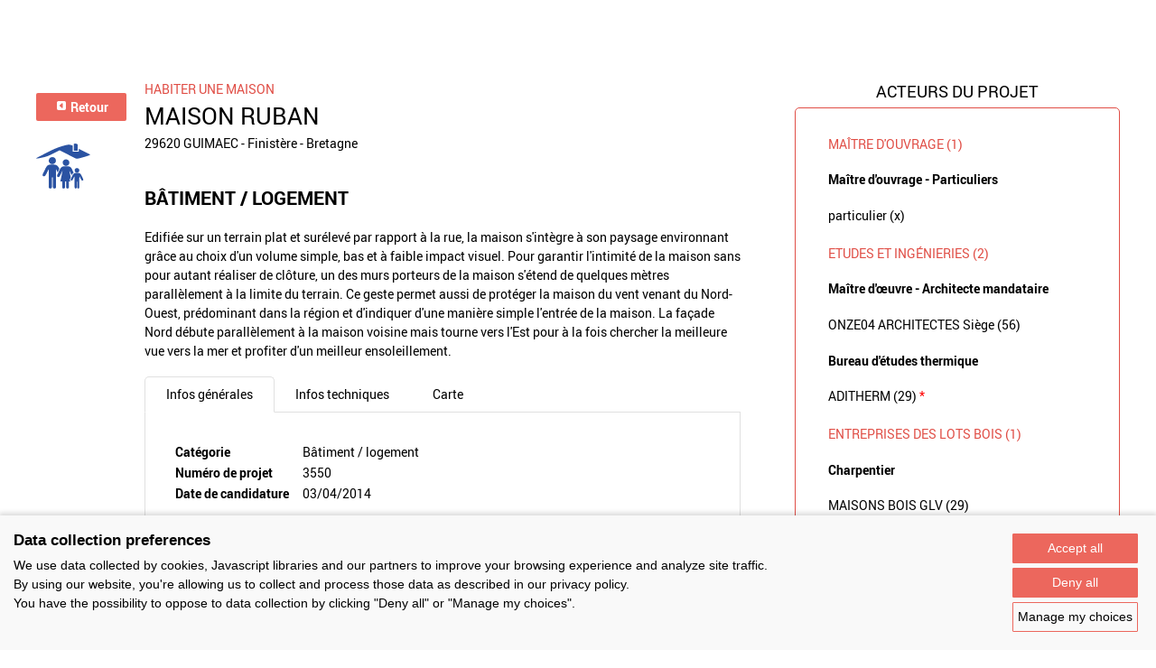

--- FILE ---
content_type: text/html; charset=UTF-8
request_url: https://www.panoramabois.fr/projets/3550
body_size: 4497
content:

<!DOCTYPE html>
<html lang="fr"><head><meta charset="UTF-8" /><meta name="viewport" content="width=device-width, initial-scale=1.0" /><title>Rechercher un projet</title><meta name="description" content=""><link rel="apple-touch-icon" sizes="180x180" href="/apple-touch-icon.png?version=99d7759e"><link rel="icon" type="image/png" sizes="32x32" href="/favicon-32x32.png?version=99d7759e"><link rel="icon" type="image/png" sizes="16x16" href="/favicon-16x16.png?version=99d7759e"><link rel="manifest" href="/site.webmanifest?version=99d7759e"><link rel="mask-icon" href="/safari-pinned-tab.svg?version=99d7759e" color="#00aca2"><meta name="msapplication-TileColor" content="#ffffff"><meta name="theme-color" content="#ffffff"><meta property="og:title" content="Maison ruban" /><meta property="og:description" content="Edifiée sur un terrain plat et surélevé par rapport à la rue, la maison s&#039;intègre à son paysage environnant grâce au choix d&#039;un volume simple, bas et à faible impact visuel. Pour garantir l&#039;intimité de la maison sans pour autant réaliser de clôture, un des murs porteurs de la maison s&#039;étend de quelques mètres  parallèlement à la limite du terrain. Ce geste permet aussi de protéger la maison du vent venant du Nord-Ouest, prédominant dans la région et d&#039;indiquer d&#039;une manière simple  l&#039;entrée de la maison.
La façade Nord débute parallèlement à la maison voisine mais tourne vers l&#039;Est pour à la fois chercher la meilleure vue vers la mer et profiter d&#039;un meilleur ensoleillement." /><link rel="stylesheet" href="/build/layout/france_bois_region/css/main.css?version=99d7759e" /><script src="https://consent.extrazimut.net/consent.js"></script><script src="/build/layout/france_bois_region/js/main.js?version=99d7759e"></script></head><body class="alternative-color"><div class="MainBody MainBody--fullWidth"></div><div class="MainBody MainBody--large"><div class="Project-content"><div class="Project-logos"><a href="/projets" class="Btn" style="margin-bottom: 20px; height: auto;width: 100px"><svg xmlns="http://www.w3.org/2000/svg" height="14" width="14" viewBox="0 0 640 640"><!--!Font Awesome Free v7.1.0 by @fontawesome - https://fontawesome.com License - https://fontawesome.com/license/free Copyright 2025 Fonticons, Inc.--><path fill="#ffffff" d="M96 480C96 515.3 124.7 544 160 544L480 544C515.3 544 544 515.3 544 480L544 160C544 124.7 515.3 96 480 96L160 96C124.7 96 96 124.7 96 160L96 480zM224 320C224 313.3 226.8 307 231.7 302.4L343.7 198.4C350.7 191.9 360.9 190.2 369.6 194C378.3 197.8 384 206.5 384 216L384 424C384 433.5 378.3 442.2 369.6 446C360.9 449.8 350.7 448.1 343.7 441.6L231.7 337.6C226.8 333.1 224 326.7 224 320z"/></svg>
                Retour
            </a><img src="/img/france_bois_region/icons/categories/habiter-une-maison.svg?version=99d7759e" alt="Habiter une maison" /></div><div class="Project-infos"><div class="Project-category">
               Habiter une maison
            </div><h1 class="Title Title--1 Project-title">Maison ruban</h1><div class="Project-address">29620 GUIMAEC - Finistère - Bretagne</div><h2>BÂTIMENT / LOGEMENT</h2><p>Edifiée sur un terrain plat et surélevé par rapport à la rue, la maison s&#039;intègre à son paysage environnant grâce au choix d&#039;un volume simple, bas et à faible impact visuel. Pour garantir l&#039;intimité de la maison sans pour autant réaliser de clôture, un des murs porteurs de la maison s&#039;étend de quelques mètres  parallèlement à la limite du terrain. Ce geste permet aussi de protéger la maison du vent venant du Nord-Ouest, prédominant dans la région et d&#039;indiquer d&#039;une manière simple  l&#039;entrée de la maison.
La façade Nord débute parallèlement à la maison voisine mais tourne vers l&#039;Est pour à la fois chercher la meilleure vue vers la mer et profiter d&#039;un meilleur ensoleillement.</p><div class="Tabs"><nav class="Tabs-nav"><a href="#" class="Tabs-nav-item open" data-target="tab-1">
                        Infos générales
                    </a><a href="#" class="Tabs-nav-item" data-target="tab-2">
                        Infos techniques
                    </a><a href="#" class="Tabs-nav-item" data-target="tab-4">
                            Carte
                        </a></nav><div class="Tabs-contents"><div class="Tabs-content open" id="tab-1"><table class="table-th-left"><tr><th>Catégorie</th><td>
                   Bâtiment / logement               </td></tr><tr><th>Numéro de projet</th><td>3550</td></tr><tr><th>Date de candidature</th><td>03/04/2014</td></tr></table></div><div class="Tabs-content" id="tab-2"><h2 class="Title Title--1">Bâtiment / logement</h2><h3 class="Title Title--2">Détail projet</h3><strong>Typologie de bâtiment : </strong>
                        Neuf<br /><strong>Type de bâtiment : </strong>
                        Logement individuel supérieur à 120 m²<br /><strong>Année de livraison : </strong>
                        2013<br /><b>Surface totale du bâtiment en m² : </b> 130<br /><b>Coût total en € HT (hors foncier, hors VRD, hors honoraires) : </b> 197000<br /><b>Volume lot bois n°1 - m³ : </b> 19.58<br /><b>Coût du lot bois n°1 - € HT : </b> 48000<br /><strong>Bois Français : </strong>
                        non<br /><h3 class="Title Title--2">Structure bois du bâtiment</h3><p><strong>Structure verticale :</strong></p><div class="table-responsive"><table class="table table-striped table-bordered"><tr><th>Produit</th><th>Essence</th><th>Provenances (lieu de croissance du bois)</th><th>Traitements de préservation</th><th>Marque et certification produit</th><th></th></tr><tr><td>Panneau ossature bois</td><td></td><td></td><td></td><td></td><td></td></tr></table></div><p><strong>Structure horizontale :</strong></p><div class="table-responsive"><table class="table table-striped table-bordered"><tr><th>Produit</th><th>Essence</th><th>Provenances (lieu de croissance du bois)</th><th>Traitements de préservation</th><th>Marque et certification produit</th><th></th></tr><tr><td>Solivage traditionnel</td><td></td><td></td><td></td><td></td><td></td></tr></table></div><p><strong>Charpente :</strong></p><div class="table-responsive"><table class="table table-striped table-bordered"><tr><th>Produit</th><th>Essence</th><th>Provenances (lieu de croissance du bois)</th><th>Traitements de préservation</th><th>Marque et certification produit</th><th></th></tr><tr><td>Charpente bois lamellé-collé</td><td></td><td></td><td></td><td></td><td></td></tr></table></div><h3 class="Title Title--2">Revêtement bois extérieur</h3><p><strong>Revêtement bois ou dérivés :</strong></p><div class="table-responsive"><table class="table table-striped table-bordered"><tr><th>Produit</th><th>Essence</th><th>Provenances (lieu de croissance du bois)</th><th>Marque et certification produit</th><th>Finition</th><th>Traitements de préservation</th></tr><tr><td>Lame bois massif</td><td>Western red cedar (Thuya géant)</td><td></td><td></td><td></td><td></td></tr></table></div><h3 class="Title Title--2">Menuiserie intérieure et extérieure</h3><p><strong>Menuiserie extérieure :</strong></p><div class="table-responsive"><table class="table table-striped table-bordered"><tr><th>Produit</th><th>Essence</th><th>Provenances (lieu de croissance du bois)</th><th>Marque et certification produit</th><th>Finition</th><th></th></tr><tr><td>Menuiserie mixte</td><td></td><td></td><td></td><td></td><td></td></tr></table></div><h3 class="Title Title--2">Isolation des murs</h3><p><strong>Isolation intérieure des murs :</strong></p><div class="table-responsive"><table class="table table-striped table-bordered"><tr><th>Produit</th><th></th><th></th><th></th><th></th><th></th></tr><tr><td>Laine de verre</td><td></td><td></td><td></td><td></td><td></td></tr></table></div><b>Epaisseur (mm) Isolation intérieure des murs : </b> 60<br /><p><strong>Isolation entre-montant des murs :</strong></p><div class="table-responsive"><table class="table table-striped table-bordered"><tr><th>Produit</th><th></th><th></th><th></th><th></th><th></th></tr><tr><td>Laine de verre</td><td></td><td></td><td></td><td></td><td></td></tr></table></div><b>Epaisseur (mm) Isolation entre-montant des murs : </b> 145<br /><p><strong>Isolation extérieure des murs :</strong></p><div class="table-responsive"><table class="table table-striped table-bordered"><tr><th>Produit</th><th></th><th></th><th></th><th></th><th></th></tr><tr><td>Laine de verre</td><td></td><td></td><td></td><td></td><td></td></tr></table></div><h3 class="Title Title--2">Isolation de la toiture</h3><p><strong>Approche environnementale : </strong>
                        L&#039;aspect écologique du bois  est l&#039;un des premiers critères de sélection de ce matériau. Facilité de mise en oeuvre, prix attractif, aspect esthétique sont autant d&#039;autres motivations quant à l&#039;utilisation du Red Cedar.
Au regard du soin apportéà la mise en oeuvre de l&#039;isolation, seuls une VMC double flux et un poêle à granulés suffisent à réguler  les apports de chaleur nécessaires à la maison.</p><p><strong>Descriptif technique : </strong>
                        Les murs de la maison sont composés d&#039;une ossature en sapin du nord, d&#039;une isolation en laine de verre de 145 mm. Une poutre centrale vient répartir les charges de la toiture terrasse sur 4 poteaux en bois  de dimension 15x15cm. Un puit de lumière en double polycarbonate alvéolaire vient éclairer la buanderie.
Pour l&#039;aspect extérieur des murs, un bardage en Red Cedar àété choisi tandis qu&#039;un bandeau en PRELAQ PLX gris anthracite vient couronner le bâtiment.
PEFC (Gestion forestière durable)</p><strong>Chauffage au Bois : </strong>
                        oui<br /><strong>Appareil de chauffage au bois : </strong>
                        Poële/insert<br /></table></div><div class="Tabs-content" id="tab-4"><div class="Project-map" id="projectMap" style="height:200px;"></div><script src="https://maps.googleapis.com/maps/api/js?v=3.exp&amp;key=AIzaSyBYGB-2lUxDukGnhsgUEnveMY9_bQjPWrM"></script><script>
        var map;
        var centerCoordinates = new google.maps.LatLng(46.52863469527167, 2.43896484375);

        function initialize() {
            var map = new google.maps.Map(document.getElementById('projectMap'), {
                zoom: 5,
                center: centerCoordinates,
                maxZoom: 10,
                minZoom: 3,
                disableDefaultUI: true,
            });

            var mapFitBounds = new google.maps.LatLngBounds();

            var marker = new google.maps.Marker({
                position: new google.maps.LatLng(48.680338, -3.701203),
                map: map,
                animation: google.maps.Animation.DROP,
                icon: '/img/france_bois_region/icons/map_marker.svg?version=99d7759e',
            });

            // Auto view placement
            var location = new google.maps.LatLng(marker.position.lat(), marker.position.lng());
            mapFitBounds.extend(location);
            map.fitBounds(mapFitBounds); // Auto zoom
            map.panToBounds(mapFitBounds); // Auto center
        }

        function autoFitMap() {
            setInterval(function() {
                map.fitBounds(mapFitBounds); // Auto zoom
                map.panToBounds(mapFitBounds); // Auto center
            }, 1100);
        }

        google.maps.event.addDomListener(window, 'load', initialize);
    </script></div></div></div><div><small style="font-weight: 500;color: #ec675d;">Données déclaratives</small></div></div><div class="Project-actors"><h2 class="Project-actors-title">Acteurs du projet</h2><div class="Project-actors-content"><h3 class="Project-actors-title2">Maître d'ouvrage (1)</h3><h4 class="Project-actors-title3">Maître d&#039;ouvrage - Particuliers</h4><p class="Project-actors-text"><a href="/projets/acteurs/5153">particulier (x)</a><br></p><h3 class="Project-actors-title2" >Etudes et ingénieries (2)</h3><h4 class="Project-actors-title3">Maître d&#039;œuvre - Architecte mandataire</h4><p class="Project-actors-text"><a href="/projets/acteurs/70176">ONZE04 ARCHITECTES Siège (56)</a><br></p><h4 class="Project-actors-title3">Bureau d&#039;études thermique</h4><p class="Project-actors-text"><a href="javascript:void(0)" onclick="alert('L\'entreprise n\'est plus active');">ADITHERM (29) <span style="color:red">*</span></a><br></p><h3 class="Project-actors-title2">Entreprises des lots bois (1)</h3><h4 class="Project-actors-title3">Charpentier</h4><p class="Project-actors-text"><a href="/projets/acteurs/1011">MAISONS BOIS GLV (29)</a><br></p><br><br><span style="font-size:12px"><br><i><span style="color:red">*</span> : L'entreprise n'est plus active</i></span></div></div></div><div class="text-center"><a href="/projets/?" class="Btn Btn--off">Retour à la liste</a></div></div><footer><div class="SocialNetworksFooter"><strong class="SocialNetworksFooter-title">Suivez-nous</strong><a href="https://www.facebook.com/Prix-National-de-la-construction-bois-294470324014357/?fref=ts" title="Facebook" class="SocialNetworksFooter-link" target="_blank" rel="noopener noreferrer"><img src="/img/france_bois_region/icons/facebook.png?version=99d7759e" alt="Logo Facebook" class="SocialNetworksFooter-icon"></a><a href="https://twitter.com/Prix_nat_bois" title="Twitter" class="SocialNetworksFooter-link" target="_blank" rel="noopener noreferrer"><img src="/img/france_bois_region/icons/twitter.png?version=99d7759e" alt="Logo Twitter" class="SocialNetworksFooter-icon"></a><a href="https://www.pinterest.com/prix_nat_bois/" title="Pinterest" class="SocialNetworksFooter-link" target="_blank" rel="noopener noreferrer"><img src="/img/france_bois_region/icons/pinterest.png?version=99d7759e" alt="Logo Pinterest" class="SocialNetworksFooter-icon"></a><br /><br /><strong class="SocialNetworksFooter-title">Partager</strong><div class="addthis_sharing_toolbox"></div></div><div class="MainFooter"><nav class="SimpleMenu"><ul class="SimpleMenu-list"><li class="SimpleMenu-list-item first"><a href="/contact" class="SimpleMenu-list-item-link">Contact</a></li><li class="SimpleMenu-list-item"><a href="/prix-national-construction-bois" target="_blank" class="SimpleMenu-list-item-link">Prix National Construction Bois</a></li><li class="SimpleMenu-list-item"><a href="/qui-sommes-nous-" class="SimpleMenu-list-item-link">Qui sommes-nous ?</a></li><li class="SimpleMenu-list-item"><a href="/mentions-legales" class="SimpleMenu-list-item-link">Mentions légales</a></li><li class="SimpleMenu-list-item last"><a href="/nos-partenaires" class="SimpleMenu-list-item-link">Nos partenaires</a></li><li class="SimpleMenu-list-item"><a href="#" onclick="azimutConsentManager.openSettings(); return false;">Gestion des cookies</a></li></ul></nav></div></footer><script src="/build/layout/france_bois_region/js/site.js?version=99d7759e"></script><script>
            azimutConsentManager.create({
                consent: {
                    required: {},
                    ga: {property: 'UA-15959590-20'}
                }
            });
        </script></body></html>

--- FILE ---
content_type: image/svg+xml
request_url: https://www.panoramabois.fr/img/france_bois_region/icons/categories/habiter-une-maison.svg?version=99d7759e
body_size: 1629
content:
<svg enable-background="new 0 -9.093 106.83 106.83" height="106.83" viewBox="0 -9.093 106.83 106.83" width="106.83" xmlns="http://www.w3.org/2000/svg"><g fill="#2b53a2"><path d="m30.65 26.707c4.886-.879 8.958 2.734 8.396 7.637-.488 4.24-4.666 6.623-8.396 6.046-2.394-.369-5.176-2.656-5.652-5.404-.765-4.422 2.174-7.653 5.652-8.279"/><path d="m60.095 31.134c-3.32-.538-6.086 1.101-7.199 3.548-1.748 3.848.846 8.145 4.201 9.01 3.601.934 9.033-1.521 8.396-7.086-.324-2.837-2.51-5.001-5.398-5.472"/><path d="m79.667 48.326c2.721-.484 5.34 1.359 5.523 4.045.201 2.854-2.183 4.938-4.576 4.979-2.348.039-5.055-1.683-4.738-5.139.172-1.915 1.482-3.481 3.791-3.885"/><path d="m36.174 88.643c.079 0 .15-.017.226-.021h-.452c.076.005.151.021.226.021"/><path d="m27.973 88.643c.079 0 .15-.017.227-.021h-.453c.076.005.147.021.226.021"/><path d="m45.785 49.55c-1.724-3.377-4.007-7.682-8.673-8.049-3.233-.254-7.925-.262-10.498 0-5.606.57-7.556 6.332-9.688 10.822-1.417 2.976-2.843 5.915-4.041 8.274 0 0-1.387 4.09 3.392 3.659 1.216-.11 2.146-1.37 2.903-2.862 1.328-2.593 2.549-4.937 3.884-7.482.667-1.271 1.127-2.597 1.873-3.271v16.308 18.967c0 1.439 1.243 2.604 2.811 2.709h.452c1.568-.104 2.812-1.27 2.812-2.709v-18.968c0-.117-.022-.225-.04-.34h2.164c-.015.115.007.227.007.34v18.967c0 1.439 1.242 2.604 2.807 2.709h.453c1.41-.096 2.548-1.047 2.763-2.281v-19.817-13.671c.022-.808.022-1.638.048-2.445.788 1.644 2.505 4.741 3.315 6.366z"/><path d="m41.195 64.057c.011.047.025.094.039.141.316 1.061 1.58 1.848 2.739 1.801 2.259-.088 3.554-3.701 4.652-5.762 1.442-2.717 2.479-4.994 3.448-6.943-1.111 6.886-2.95 14.334-4.354 21.424h.115 3.679v11.787c.201 1.148 1.256 2.031 2.562 2.117h.42c1.459-.096 2.606-1.176 2.606-2.512v-11.397h1.267.715v11.394c0 1.336 1.156 2.42 2.608 2.516h.42c1.457-.096 2.609-1.18 2.609-2.516v-11.394h1.332c.402-.037.865-.018 1.324 0h1.188c-3.854-1.299-1.582-5.903-.297-7.979-.922-4.41-1.824-8.842-2.703-13.295 1.658 2.756 3.08 5.737 4.652 8.571 1.18-1.444 1.701-3.909 3.852-4.401-2.801-4.291-3.59-12.073-10.153-12.737-3.008-.307-6.988-.264-9.896 0-2.406.221-4 1.344-5.098 2.658-1.619 1.938-2.695 4.299-3.727 6.56-1.069 2.354-3.263 7.125-3.263 7.125-.514.858-.969 1.844-.736 2.842"/><path d="m91.827 67.926c-.701-1.473-1.324-2.768-1.734-3.577-1.141-2.228-2.387-5.218-4.426-6.064-1.691-.699-6.992-.596-8.998-.311-3.312.469-4.35 3.768-5.689 6.532-.51 1.052-1.024 2.14-1.578 3.263-.577 1.184-1.567 2.311-1.422 3.428.119.906 1.037 1.842 2.527 1.551 1.428-.271 2.242-3.063 2.838-4.195.922-1.735 1.705-3.346 2.531-4.356v11.209h.004v10.592c0 1.404.854 2.545 1.938 2.648h.312c1.084-.104 1.941-1.244 1.941-2.648v-10.595h.008c.004-.359.1-.658.531-.631.309.074.377.338.377.631h.002v10.592c0 1.408.863 2.545 1.953 2.648h.315c.979-.093 1.773-1.023 1.925-2.232v-12.817h-.019c.004-3.315.039-6.534.183-9.555.563 1.439 1.426 2.781 2.372 4.666.644 1.291 1.498 3.938 3.156 4.041 3.537.239 1.559-3.538.953-4.82"/><path d="m46.235 13.197c10.567 5.313 21.135 10.631 31.702 15.947 3.453 1.735 11.334-1.42 14.82-2.326 3.395-.889 6.83-1.816 10.1-3.09.412-.162 4.187-2.019 3.968-2.13-7.63-3.838-15.257-7.674-22.888-11.511v5.758h-11.702v-11.643c-.549-.272-1.094-.556-1.646-.829-5.207-2.569-9.744-.896-15.531.524-18.924 4.651-36.217 15.383-53.559 24.001-5.237 2.604 4.863.789 5.699.625 6.436-1.271 13.686-2.729 19.623-5.681 6.471-3.214 12.941-6.429 19.414-9.645-2.392-1.203-4.781-2.405-7.168-3.607"/><path d="m74.149 13.944v-13.73s1.985-.482 5.312 0c2.125.311 2.498 1.755 2.498 1.755l.08 11.976h-7.89z"/></g></svg>